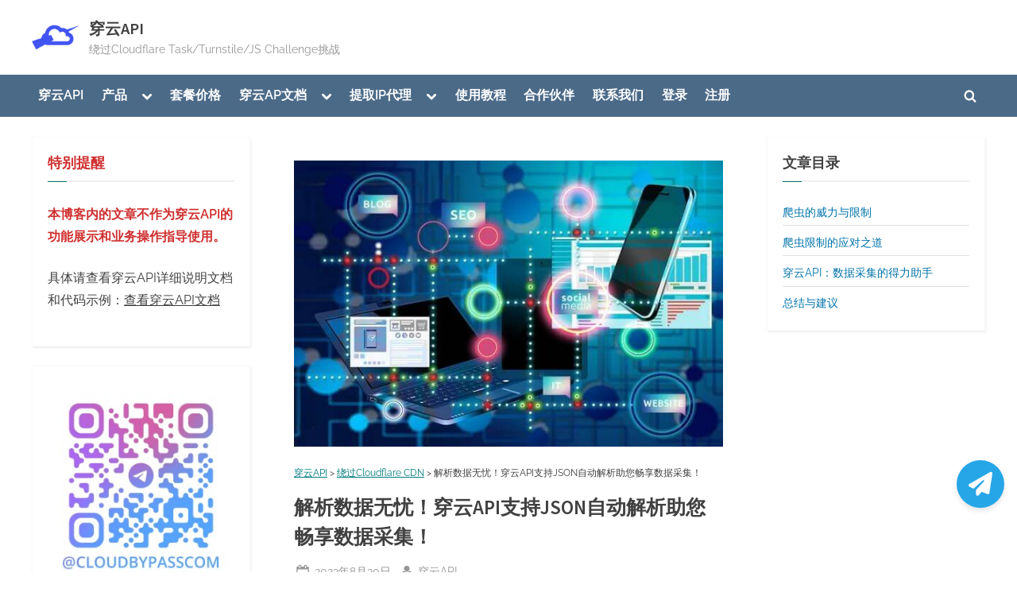

--- FILE ---
content_type: text/html; charset=UTF-8
request_url: https://www.cloudbypass.com/tutorial/3004.html
body_size: 20301
content:
<!DOCTYPE html>
<html lang="zh-Hans" prefix="og: https://ogp.me/ns#">
<head>
	<meta charset="UTF-8">
	<meta name="viewport" content="width=device-width, initial-scale=1.0">
	<link rel="profile" href="https://gmpg.org/xfn/11">
	
<!-- Search Engine Optimization by Rank Math - https://rankmath.com/ -->
<title>解析数据无忧！穿云API支持JSON自动解析助您畅享数据采集！ - 穿云API</title>
<meta name="description" content="近年来，随着信息时代的不断演进，数据的重要性愈发显著。在这个信息的海洋中，爬虫成为了一种强大的工具，能够从各种网络资源中抓取数据，为我们提供了丰富的信息来源。然而，在使用爬虫进行数据采集时，我们也必须面对着各种限制和挑战，这不禁让我想起了穿云API对于JSON自动解析的支持，为数据采集工作带来的便利和高效。"/>
<meta name="robots" content="follow, index, max-snippet:-1, max-video-preview:-1, max-image-preview:large"/>
<link rel="canonical" href="https://www.cloudbypass.com/tutorial/3004.html" />
<meta property="og:locale" content="zh_CN" />
<meta property="og:type" content="article" />
<meta property="og:title" content="解析数据无忧！穿云API支持JSON自动解析助您畅享数据采集！ - 穿云API" />
<meta property="og:description" content="近年来，随着信息时代的不断演进，数据的重要性愈发显著。在这个信息的海洋中，爬虫成为了一种强大的工具，能够从各种网络资源中抓取数据，为我们提供了丰富的信息来源。然而，在使用爬虫进行数据采集时，我们也必须面对着各种限制和挑战，这不禁让我想起了穿云API对于JSON自动解析的支持，为数据采集工作带来的便利和高效。" />
<meta property="og:url" content="https://www.cloudbypass.com/tutorial/3004.html" />
<meta property="og:site_name" content="穿云API - 绕过Cloudflare" />
<meta property="article:section" content="绕过Cloudflare CDN" />
<meta property="og:updated_time" content="2024-04-30T20:08:31+08:00" />
<meta property="og:image" content="https://www.cloudbypass.com/tutorial/wp-content/uploads/2023/06/2015243519-1.jpg" />
<meta property="og:image:secure_url" content="https://www.cloudbypass.com/tutorial/wp-content/uploads/2023/06/2015243519-1.jpg" />
<meta property="og:image:width" content="600" />
<meta property="og:image:height" content="400" />
<meta property="og:image:alt" content="解析数据无忧！穿云API支持JSON自动解析助您畅享数据采集！" />
<meta property="og:image:type" content="image/jpeg" />
<meta property="article:published_time" content="2023-08-30T15:42:54+08:00" />
<meta property="article:modified_time" content="2024-04-30T20:08:31+08:00" />
<meta name="twitter:card" content="summary_large_image" />
<meta name="twitter:title" content="解析数据无忧！穿云API支持JSON自动解析助您畅享数据采集！ - 穿云API" />
<meta name="twitter:description" content="近年来，随着信息时代的不断演进，数据的重要性愈发显著。在这个信息的海洋中，爬虫成为了一种强大的工具，能够从各种网络资源中抓取数据，为我们提供了丰富的信息来源。然而，在使用爬虫进行数据采集时，我们也必须面对着各种限制和挑战，这不禁让我想起了穿云API对于JSON自动解析的支持，为数据采集工作带来的便利和高效。" />
<meta name="twitter:image" content="https://www.cloudbypass.com/tutorial/wp-content/uploads/2023/06/2015243519-1.jpg" />
<meta name="twitter:label1" content="Written by" />
<meta name="twitter:data1" content="穿云API" />
<meta name="twitter:label2" content="Time to read" />
<meta name="twitter:data2" content="Less than a minute" />
<script type="application/ld+json" class="rank-math-schema">{"@context":"https://schema.org","@graph":[{"@type":["Organization","Person"],"@id":"https://www.cloudbypass.com/tutorial/#person","name":"\u7a7f\u4e91API - \u7ed5\u8fc7Cloudflare","url":"https://www.cloudbypass.com/tutorial","logo":{"@type":"ImageObject","@id":"https://www.cloudbypass.com/tutorial/#logo","url":"https://www.cloudbypass.com/tutorial/wp-content/uploads/2023/06/cropped-logo-01-150x150.png","contentUrl":"https://www.cloudbypass.com/tutorial/wp-content/uploads/2023/06/cropped-logo-01-150x150.png","caption":"\u7a7f\u4e91API - \u7ed5\u8fc7Cloudflare","inLanguage":"zh-Hans"},"image":{"@id":"https://www.cloudbypass.com/tutorial/#logo"}},{"@type":"WebSite","@id":"https://www.cloudbypass.com/tutorial/#website","url":"https://www.cloudbypass.com/tutorial","name":"\u7a7f\u4e91API - \u7ed5\u8fc7Cloudflare","publisher":{"@id":"https://www.cloudbypass.com/tutorial/#person"},"inLanguage":"zh-Hans"},{"@type":"ImageObject","@id":"https://www.cloudbypass.com/tutorial/wp-content/uploads/2023/06/2015243519-1.jpg","url":"https://www.cloudbypass.com/tutorial/wp-content/uploads/2023/06/2015243519-1.jpg","width":"600","height":"400","inLanguage":"zh-Hans"},{"@type":"BreadcrumbList","@id":"https://www.cloudbypass.com/tutorial/3004.html#breadcrumb","itemListElement":[{"@type":"ListItem","position":"1","item":{"@id":"https://www.cloudbypass.com/","name":"\u7a7f\u4e91API"}},{"@type":"ListItem","position":"2","item":{"@id":"https://www.cloudbypass.com/tutorial/category/bypass-cloudflare-cdn","name":"\u7ed5\u8fc7Cloudflare CDN"}},{"@type":"ListItem","position":"3","item":{"@id":"https://www.cloudbypass.com/tutorial/3004.html","name":"\u89e3\u6790\u6570\u636e\u65e0\u5fe7\uff01\u7a7f\u4e91API\u652f\u6301JSON\u81ea\u52a8\u89e3\u6790\u52a9\u60a8\u7545\u4eab\u6570\u636e\u91c7\u96c6\uff01"}}]},{"@type":"WebPage","@id":"https://www.cloudbypass.com/tutorial/3004.html#webpage","url":"https://www.cloudbypass.com/tutorial/3004.html","name":"\u89e3\u6790\u6570\u636e\u65e0\u5fe7\uff01\u7a7f\u4e91API\u652f\u6301JSON\u81ea\u52a8\u89e3\u6790\u52a9\u60a8\u7545\u4eab\u6570\u636e\u91c7\u96c6\uff01 - \u7a7f\u4e91API","datePublished":"2023-08-30T15:42:54+08:00","dateModified":"2024-04-30T20:08:31+08:00","isPartOf":{"@id":"https://www.cloudbypass.com/tutorial/#website"},"primaryImageOfPage":{"@id":"https://www.cloudbypass.com/tutorial/wp-content/uploads/2023/06/2015243519-1.jpg"},"inLanguage":"zh-Hans","breadcrumb":{"@id":"https://www.cloudbypass.com/tutorial/3004.html#breadcrumb"}},{"@type":"Person","@id":"https://www.cloudbypass.com/tutorial/author/cloudbypass_jc","name":"\u7a7f\u4e91API","url":"https://www.cloudbypass.com/tutorial/author/cloudbypass_jc","image":{"@type":"ImageObject","@id":"https://secure.gravatar.com/avatar/8807da5c0ae5a9fd2b66d5b60027374a2e2ce85aa96711dabebca51a74c79ce4?s=96&amp;d=mm&amp;r=g","url":"https://secure.gravatar.com/avatar/8807da5c0ae5a9fd2b66d5b60027374a2e2ce85aa96711dabebca51a74c79ce4?s=96&amp;d=mm&amp;r=g","caption":"\u7a7f\u4e91API","inLanguage":"zh-Hans"},"sameAs":["https://www.cloudbypass.com/tutorial"]},{"@type":"BlogPosting","headline":"\u89e3\u6790\u6570\u636e\u65e0\u5fe7\uff01\u7a7f\u4e91API\u652f\u6301JSON\u81ea\u52a8\u89e3\u6790\u52a9\u60a8\u7545\u4eab\u6570\u636e\u91c7\u96c6\uff01 - \u7a7f\u4e91API","datePublished":"2023-08-30T15:42:54+08:00","dateModified":"2024-04-30T20:08:31+08:00","articleSection":"\u7ed5\u8fc7Cloudflare CDN, \u7ed5\u8fc7Cloudflare WAF, \u8df3\u8fc7Cloudflare\u9a8c\u8bc1","author":{"@id":"https://www.cloudbypass.com/tutorial/author/cloudbypass_jc","name":"\u7a7f\u4e91API"},"publisher":{"@id":"https://www.cloudbypass.com/tutorial/#person"},"description":"\u8fd1\u5e74\u6765\uff0c\u968f\u7740\u4fe1\u606f\u65f6\u4ee3\u7684\u4e0d\u65ad\u6f14\u8fdb\uff0c\u6570\u636e\u7684\u91cd\u8981\u6027\u6108\u53d1\u663e\u8457\u3002\u5728\u8fd9\u4e2a\u4fe1\u606f\u7684\u6d77\u6d0b\u4e2d\uff0c\u722c\u866b\u6210\u4e3a\u4e86\u4e00\u79cd\u5f3a\u5927\u7684\u5de5\u5177\uff0c\u80fd\u591f\u4ece\u5404\u79cd\u7f51\u7edc\u8d44\u6e90\u4e2d\u6293\u53d6\u6570\u636e\uff0c\u4e3a\u6211\u4eec\u63d0\u4f9b\u4e86\u4e30\u5bcc\u7684\u4fe1\u606f\u6765\u6e90\u3002\u7136\u800c\uff0c\u5728\u4f7f\u7528\u722c\u866b\u8fdb\u884c\u6570\u636e\u91c7\u96c6\u65f6\uff0c\u6211\u4eec\u4e5f\u5fc5\u987b\u9762\u5bf9\u7740\u5404\u79cd\u9650\u5236\u548c\u6311\u6218\uff0c\u8fd9\u4e0d\u7981\u8ba9\u6211\u60f3\u8d77\u4e86\u7a7f\u4e91API\u5bf9\u4e8eJSON\u81ea\u52a8\u89e3\u6790\u7684\u652f\u6301\uff0c\u4e3a\u6570\u636e\u91c7\u96c6\u5de5\u4f5c\u5e26\u6765\u7684\u4fbf\u5229\u548c\u9ad8\u6548\u3002","name":"\u89e3\u6790\u6570\u636e\u65e0\u5fe7\uff01\u7a7f\u4e91API\u652f\u6301JSON\u81ea\u52a8\u89e3\u6790\u52a9\u60a8\u7545\u4eab\u6570\u636e\u91c7\u96c6\uff01 - \u7a7f\u4e91API","@id":"https://www.cloudbypass.com/tutorial/3004.html#richSnippet","isPartOf":{"@id":"https://www.cloudbypass.com/tutorial/3004.html#webpage"},"image":{"@id":"https://www.cloudbypass.com/tutorial/wp-content/uploads/2023/06/2015243519-1.jpg"},"inLanguage":"zh-Hans","mainEntityOfPage":{"@id":"https://www.cloudbypass.com/tutorial/3004.html#webpage"}}]}</script>
<!-- /Rank Math WordPress SEO plugin -->

<link rel='dns-prefetch' href='//www.cloudbypass.com' />
<link rel="alternate" type="application/rss+xml" title="穿云API &raquo; Feed" href="https://www.cloudbypass.com/tutorial/feed" />
<link rel="alternate" type="application/rss+xml" title="穿云API &raquo; 评论 Feed" href="https://www.cloudbypass.com/tutorial/comments/feed" />
<link rel="alternate" title="oEmbed (JSON)" type="application/json+oembed" href="https://www.cloudbypass.com/tutorial/wp-json/oembed/1.0/embed?url=https%3A%2F%2Fwww.cloudbypass.com%2Ftutorial%2F3004.html" />
<link rel="alternate" title="oEmbed (XML)" type="text/xml+oembed" href="https://www.cloudbypass.com/tutorial/wp-json/oembed/1.0/embed?url=https%3A%2F%2Fwww.cloudbypass.com%2Ftutorial%2F3004.html&#038;format=xml" />
<style id='wp-img-auto-sizes-contain-inline-css'>
img:is([sizes=auto i],[sizes^="auto," i]){contain-intrinsic-size:3000px 1500px}
/*# sourceURL=wp-img-auto-sizes-contain-inline-css */
</style>
<link rel='stylesheet' id='dashicons-css' href='https://www.cloudbypass.com/tutorial/wp-includes/css/dashicons.min.css?ver=6.9' media='all' />
<link rel='stylesheet' id='post-views-counter-frontend-css' href='https://www.cloudbypass.com/tutorial/wp-content/plugins/post-views-counter/css/frontend.css?ver=1.7.0' media='all' />
<style id='wp-emoji-styles-inline-css'>

	img.wp-smiley, img.emoji {
		display: inline !important;
		border: none !important;
		box-shadow: none !important;
		height: 1em !important;
		width: 1em !important;
		margin: 0 0.07em !important;
		vertical-align: -0.1em !important;
		background: none !important;
		padding: 0 !important;
	}
/*# sourceURL=wp-emoji-styles-inline-css */
</style>
<link rel='stylesheet' id='wp-block-library-css' href='https://www.cloudbypass.com/tutorial/wp-includes/css/dist/block-library/style.min.css?ver=6.9' media='all' />
<style id='wp-block-heading-inline-css'>
h1:where(.wp-block-heading).has-background,h2:where(.wp-block-heading).has-background,h3:where(.wp-block-heading).has-background,h4:where(.wp-block-heading).has-background,h5:where(.wp-block-heading).has-background,h6:where(.wp-block-heading).has-background{padding:1.25em 2.375em}h1.has-text-align-left[style*=writing-mode]:where([style*=vertical-lr]),h1.has-text-align-right[style*=writing-mode]:where([style*=vertical-rl]),h2.has-text-align-left[style*=writing-mode]:where([style*=vertical-lr]),h2.has-text-align-right[style*=writing-mode]:where([style*=vertical-rl]),h3.has-text-align-left[style*=writing-mode]:where([style*=vertical-lr]),h3.has-text-align-right[style*=writing-mode]:where([style*=vertical-rl]),h4.has-text-align-left[style*=writing-mode]:where([style*=vertical-lr]),h4.has-text-align-right[style*=writing-mode]:where([style*=vertical-rl]),h5.has-text-align-left[style*=writing-mode]:where([style*=vertical-lr]),h5.has-text-align-right[style*=writing-mode]:where([style*=vertical-rl]),h6.has-text-align-left[style*=writing-mode]:where([style*=vertical-lr]),h6.has-text-align-right[style*=writing-mode]:where([style*=vertical-rl]){rotate:180deg}
/*# sourceURL=https://www.cloudbypass.com/tutorial/wp-includes/blocks/heading/style.min.css */
</style>
<style id='wp-block-image-inline-css'>
.wp-block-image>a,.wp-block-image>figure>a{display:inline-block}.wp-block-image img{box-sizing:border-box;height:auto;max-width:100%;vertical-align:bottom}@media not (prefers-reduced-motion){.wp-block-image img.hide{visibility:hidden}.wp-block-image img.show{animation:show-content-image .4s}}.wp-block-image[style*=border-radius] img,.wp-block-image[style*=border-radius]>a{border-radius:inherit}.wp-block-image.has-custom-border img{box-sizing:border-box}.wp-block-image.aligncenter{text-align:center}.wp-block-image.alignfull>a,.wp-block-image.alignwide>a{width:100%}.wp-block-image.alignfull img,.wp-block-image.alignwide img{height:auto;width:100%}.wp-block-image .aligncenter,.wp-block-image .alignleft,.wp-block-image .alignright,.wp-block-image.aligncenter,.wp-block-image.alignleft,.wp-block-image.alignright{display:table}.wp-block-image .aligncenter>figcaption,.wp-block-image .alignleft>figcaption,.wp-block-image .alignright>figcaption,.wp-block-image.aligncenter>figcaption,.wp-block-image.alignleft>figcaption,.wp-block-image.alignright>figcaption{caption-side:bottom;display:table-caption}.wp-block-image .alignleft{float:left;margin:.5em 1em .5em 0}.wp-block-image .alignright{float:right;margin:.5em 0 .5em 1em}.wp-block-image .aligncenter{margin-left:auto;margin-right:auto}.wp-block-image :where(figcaption){margin-bottom:1em;margin-top:.5em}.wp-block-image.is-style-circle-mask img{border-radius:9999px}@supports ((-webkit-mask-image:none) or (mask-image:none)) or (-webkit-mask-image:none){.wp-block-image.is-style-circle-mask img{border-radius:0;-webkit-mask-image:url('data:image/svg+xml;utf8,<svg viewBox="0 0 100 100" xmlns="http://www.w3.org/2000/svg"><circle cx="50" cy="50" r="50"/></svg>');mask-image:url('data:image/svg+xml;utf8,<svg viewBox="0 0 100 100" xmlns="http://www.w3.org/2000/svg"><circle cx="50" cy="50" r="50"/></svg>');mask-mode:alpha;-webkit-mask-position:center;mask-position:center;-webkit-mask-repeat:no-repeat;mask-repeat:no-repeat;-webkit-mask-size:contain;mask-size:contain}}:root :where(.wp-block-image.is-style-rounded img,.wp-block-image .is-style-rounded img){border-radius:9999px}.wp-block-image figure{margin:0}.wp-lightbox-container{display:flex;flex-direction:column;position:relative}.wp-lightbox-container img{cursor:zoom-in}.wp-lightbox-container img:hover+button{opacity:1}.wp-lightbox-container button{align-items:center;backdrop-filter:blur(16px) saturate(180%);background-color:#5a5a5a40;border:none;border-radius:4px;cursor:zoom-in;display:flex;height:20px;justify-content:center;opacity:0;padding:0;position:absolute;right:16px;text-align:center;top:16px;width:20px;z-index:100}@media not (prefers-reduced-motion){.wp-lightbox-container button{transition:opacity .2s ease}}.wp-lightbox-container button:focus-visible{outline:3px auto #5a5a5a40;outline:3px auto -webkit-focus-ring-color;outline-offset:3px}.wp-lightbox-container button:hover{cursor:pointer;opacity:1}.wp-lightbox-container button:focus{opacity:1}.wp-lightbox-container button:focus,.wp-lightbox-container button:hover,.wp-lightbox-container button:not(:hover):not(:active):not(.has-background){background-color:#5a5a5a40;border:none}.wp-lightbox-overlay{box-sizing:border-box;cursor:zoom-out;height:100vh;left:0;overflow:hidden;position:fixed;top:0;visibility:hidden;width:100%;z-index:100000}.wp-lightbox-overlay .close-button{align-items:center;cursor:pointer;display:flex;justify-content:center;min-height:40px;min-width:40px;padding:0;position:absolute;right:calc(env(safe-area-inset-right) + 16px);top:calc(env(safe-area-inset-top) + 16px);z-index:5000000}.wp-lightbox-overlay .close-button:focus,.wp-lightbox-overlay .close-button:hover,.wp-lightbox-overlay .close-button:not(:hover):not(:active):not(.has-background){background:none;border:none}.wp-lightbox-overlay .lightbox-image-container{height:var(--wp--lightbox-container-height);left:50%;overflow:hidden;position:absolute;top:50%;transform:translate(-50%,-50%);transform-origin:top left;width:var(--wp--lightbox-container-width);z-index:9999999999}.wp-lightbox-overlay .wp-block-image{align-items:center;box-sizing:border-box;display:flex;height:100%;justify-content:center;margin:0;position:relative;transform-origin:0 0;width:100%;z-index:3000000}.wp-lightbox-overlay .wp-block-image img{height:var(--wp--lightbox-image-height);min-height:var(--wp--lightbox-image-height);min-width:var(--wp--lightbox-image-width);width:var(--wp--lightbox-image-width)}.wp-lightbox-overlay .wp-block-image figcaption{display:none}.wp-lightbox-overlay button{background:none;border:none}.wp-lightbox-overlay .scrim{background-color:#fff;height:100%;opacity:.9;position:absolute;width:100%;z-index:2000000}.wp-lightbox-overlay.active{visibility:visible}@media not (prefers-reduced-motion){.wp-lightbox-overlay.active{animation:turn-on-visibility .25s both}.wp-lightbox-overlay.active img{animation:turn-on-visibility .35s both}.wp-lightbox-overlay.show-closing-animation:not(.active){animation:turn-off-visibility .35s both}.wp-lightbox-overlay.show-closing-animation:not(.active) img{animation:turn-off-visibility .25s both}.wp-lightbox-overlay.zoom.active{animation:none;opacity:1;visibility:visible}.wp-lightbox-overlay.zoom.active .lightbox-image-container{animation:lightbox-zoom-in .4s}.wp-lightbox-overlay.zoom.active .lightbox-image-container img{animation:none}.wp-lightbox-overlay.zoom.active .scrim{animation:turn-on-visibility .4s forwards}.wp-lightbox-overlay.zoom.show-closing-animation:not(.active){animation:none}.wp-lightbox-overlay.zoom.show-closing-animation:not(.active) .lightbox-image-container{animation:lightbox-zoom-out .4s}.wp-lightbox-overlay.zoom.show-closing-animation:not(.active) .lightbox-image-container img{animation:none}.wp-lightbox-overlay.zoom.show-closing-animation:not(.active) .scrim{animation:turn-off-visibility .4s forwards}}@keyframes show-content-image{0%{visibility:hidden}99%{visibility:hidden}to{visibility:visible}}@keyframes turn-on-visibility{0%{opacity:0}to{opacity:1}}@keyframes turn-off-visibility{0%{opacity:1;visibility:visible}99%{opacity:0;visibility:visible}to{opacity:0;visibility:hidden}}@keyframes lightbox-zoom-in{0%{transform:translate(calc((-100vw + var(--wp--lightbox-scrollbar-width))/2 + var(--wp--lightbox-initial-left-position)),calc(-50vh + var(--wp--lightbox-initial-top-position))) scale(var(--wp--lightbox-scale))}to{transform:translate(-50%,-50%) scale(1)}}@keyframes lightbox-zoom-out{0%{transform:translate(-50%,-50%) scale(1);visibility:visible}99%{visibility:visible}to{transform:translate(calc((-100vw + var(--wp--lightbox-scrollbar-width))/2 + var(--wp--lightbox-initial-left-position)),calc(-50vh + var(--wp--lightbox-initial-top-position))) scale(var(--wp--lightbox-scale));visibility:hidden}}
/*# sourceURL=https://www.cloudbypass.com/tutorial/wp-includes/blocks/image/style.min.css */
</style>
<style id='wp-block-image-theme-inline-css'>
:root :where(.wp-block-image figcaption){color:#555;font-size:13px;text-align:center}.is-dark-theme :root :where(.wp-block-image figcaption){color:#ffffffa6}.wp-block-image{margin:0 0 1em}
/*# sourceURL=https://www.cloudbypass.com/tutorial/wp-includes/blocks/image/theme.min.css */
</style>
<style id='wp-block-latest-posts-inline-css'>
.wp-block-latest-posts{box-sizing:border-box}.wp-block-latest-posts.alignleft{margin-right:2em}.wp-block-latest-posts.alignright{margin-left:2em}.wp-block-latest-posts.wp-block-latest-posts__list{list-style:none}.wp-block-latest-posts.wp-block-latest-posts__list li{clear:both;overflow-wrap:break-word}.wp-block-latest-posts.is-grid{display:flex;flex-wrap:wrap}.wp-block-latest-posts.is-grid li{margin:0 1.25em 1.25em 0;width:100%}@media (min-width:600px){.wp-block-latest-posts.columns-2 li{width:calc(50% - .625em)}.wp-block-latest-posts.columns-2 li:nth-child(2n){margin-right:0}.wp-block-latest-posts.columns-3 li{width:calc(33.33333% - .83333em)}.wp-block-latest-posts.columns-3 li:nth-child(3n){margin-right:0}.wp-block-latest-posts.columns-4 li{width:calc(25% - .9375em)}.wp-block-latest-posts.columns-4 li:nth-child(4n){margin-right:0}.wp-block-latest-posts.columns-5 li{width:calc(20% - 1em)}.wp-block-latest-posts.columns-5 li:nth-child(5n){margin-right:0}.wp-block-latest-posts.columns-6 li{width:calc(16.66667% - 1.04167em)}.wp-block-latest-posts.columns-6 li:nth-child(6n){margin-right:0}}:root :where(.wp-block-latest-posts.is-grid){padding:0}:root :where(.wp-block-latest-posts.wp-block-latest-posts__list){padding-left:0}.wp-block-latest-posts__post-author,.wp-block-latest-posts__post-date{display:block;font-size:.8125em}.wp-block-latest-posts__post-excerpt,.wp-block-latest-posts__post-full-content{margin-bottom:1em;margin-top:.5em}.wp-block-latest-posts__featured-image a{display:inline-block}.wp-block-latest-posts__featured-image img{height:auto;max-width:100%;width:auto}.wp-block-latest-posts__featured-image.alignleft{float:left;margin-right:1em}.wp-block-latest-posts__featured-image.alignright{float:right;margin-left:1em}.wp-block-latest-posts__featured-image.aligncenter{margin-bottom:1em;text-align:center}
/*# sourceURL=https://www.cloudbypass.com/tutorial/wp-includes/blocks/latest-posts/style.min.css */
</style>
<style id='wp-block-list-inline-css'>
ol,ul{box-sizing:border-box}:root :where(.wp-block-list.has-background){padding:1.25em 2.375em}
/*# sourceURL=https://www.cloudbypass.com/tutorial/wp-includes/blocks/list/style.min.css */
</style>
<style id='wp-block-group-inline-css'>
.wp-block-group{box-sizing:border-box}:where(.wp-block-group.wp-block-group-is-layout-constrained){position:relative}
/*# sourceURL=https://www.cloudbypass.com/tutorial/wp-includes/blocks/group/style.min.css */
</style>
<style id='wp-block-group-theme-inline-css'>
:where(.wp-block-group.has-background){padding:1.25em 2.375em}
/*# sourceURL=https://www.cloudbypass.com/tutorial/wp-includes/blocks/group/theme.min.css */
</style>
<style id='wp-block-paragraph-inline-css'>
.is-small-text{font-size:.875em}.is-regular-text{font-size:1em}.is-large-text{font-size:2.25em}.is-larger-text{font-size:3em}.has-drop-cap:not(:focus):first-letter{float:left;font-size:8.4em;font-style:normal;font-weight:100;line-height:.68;margin:.05em .1em 0 0;text-transform:uppercase}body.rtl .has-drop-cap:not(:focus):first-letter{float:none;margin-left:.1em}p.has-drop-cap.has-background{overflow:hidden}:root :where(p.has-background){padding:1.25em 2.375em}:where(p.has-text-color:not(.has-link-color)) a{color:inherit}p.has-text-align-left[style*="writing-mode:vertical-lr"],p.has-text-align-right[style*="writing-mode:vertical-rl"]{rotate:180deg}
/*# sourceURL=https://www.cloudbypass.com/tutorial/wp-includes/blocks/paragraph/style.min.css */
</style>
<style id='global-styles-inline-css'>
:root{--wp--preset--aspect-ratio--square: 1;--wp--preset--aspect-ratio--4-3: 4/3;--wp--preset--aspect-ratio--3-4: 3/4;--wp--preset--aspect-ratio--3-2: 3/2;--wp--preset--aspect-ratio--2-3: 2/3;--wp--preset--aspect-ratio--16-9: 16/9;--wp--preset--aspect-ratio--9-16: 9/16;--wp--preset--color--black: #000000;--wp--preset--color--cyan-bluish-gray: #abb8c3;--wp--preset--color--white: #ffffff;--wp--preset--color--pale-pink: #f78da7;--wp--preset--color--vivid-red: #cf2e2e;--wp--preset--color--luminous-vivid-orange: #ff6900;--wp--preset--color--luminous-vivid-amber: #fcb900;--wp--preset--color--light-green-cyan: #7bdcb5;--wp--preset--color--vivid-green-cyan: #00d084;--wp--preset--color--pale-cyan-blue: #8ed1fc;--wp--preset--color--vivid-cyan-blue: #0693e3;--wp--preset--color--vivid-purple: #9b51e0;--wp--preset--gradient--vivid-cyan-blue-to-vivid-purple: linear-gradient(135deg,rgb(6,147,227) 0%,rgb(155,81,224) 100%);--wp--preset--gradient--light-green-cyan-to-vivid-green-cyan: linear-gradient(135deg,rgb(122,220,180) 0%,rgb(0,208,130) 100%);--wp--preset--gradient--luminous-vivid-amber-to-luminous-vivid-orange: linear-gradient(135deg,rgb(252,185,0) 0%,rgb(255,105,0) 100%);--wp--preset--gradient--luminous-vivid-orange-to-vivid-red: linear-gradient(135deg,rgb(255,105,0) 0%,rgb(207,46,46) 100%);--wp--preset--gradient--very-light-gray-to-cyan-bluish-gray: linear-gradient(135deg,rgb(238,238,238) 0%,rgb(169,184,195) 100%);--wp--preset--gradient--cool-to-warm-spectrum: linear-gradient(135deg,rgb(74,234,220) 0%,rgb(151,120,209) 20%,rgb(207,42,186) 40%,rgb(238,44,130) 60%,rgb(251,105,98) 80%,rgb(254,248,76) 100%);--wp--preset--gradient--blush-light-purple: linear-gradient(135deg,rgb(255,206,236) 0%,rgb(152,150,240) 100%);--wp--preset--gradient--blush-bordeaux: linear-gradient(135deg,rgb(254,205,165) 0%,rgb(254,45,45) 50%,rgb(107,0,62) 100%);--wp--preset--gradient--luminous-dusk: linear-gradient(135deg,rgb(255,203,112) 0%,rgb(199,81,192) 50%,rgb(65,88,208) 100%);--wp--preset--gradient--pale-ocean: linear-gradient(135deg,rgb(255,245,203) 0%,rgb(182,227,212) 50%,rgb(51,167,181) 100%);--wp--preset--gradient--electric-grass: linear-gradient(135deg,rgb(202,248,128) 0%,rgb(113,206,126) 100%);--wp--preset--gradient--midnight: linear-gradient(135deg,rgb(2,3,129) 0%,rgb(40,116,252) 100%);--wp--preset--font-size--small: 13px;--wp--preset--font-size--medium: 20px;--wp--preset--font-size--large: 36px;--wp--preset--font-size--x-large: 42px;--wp--preset--spacing--20: 0.44rem;--wp--preset--spacing--30: 0.67rem;--wp--preset--spacing--40: 1rem;--wp--preset--spacing--50: 1.5rem;--wp--preset--spacing--60: 2.25rem;--wp--preset--spacing--70: 3.38rem;--wp--preset--spacing--80: 5.06rem;--wp--preset--shadow--natural: 6px 6px 9px rgba(0, 0, 0, 0.2);--wp--preset--shadow--deep: 12px 12px 50px rgba(0, 0, 0, 0.4);--wp--preset--shadow--sharp: 6px 6px 0px rgba(0, 0, 0, 0.2);--wp--preset--shadow--outlined: 6px 6px 0px -3px rgb(255, 255, 255), 6px 6px rgb(0, 0, 0);--wp--preset--shadow--crisp: 6px 6px 0px rgb(0, 0, 0);}:where(.is-layout-flex){gap: 0.5em;}:where(.is-layout-grid){gap: 0.5em;}body .is-layout-flex{display: flex;}.is-layout-flex{flex-wrap: wrap;align-items: center;}.is-layout-flex > :is(*, div){margin: 0;}body .is-layout-grid{display: grid;}.is-layout-grid > :is(*, div){margin: 0;}:where(.wp-block-columns.is-layout-flex){gap: 2em;}:where(.wp-block-columns.is-layout-grid){gap: 2em;}:where(.wp-block-post-template.is-layout-flex){gap: 1.25em;}:where(.wp-block-post-template.is-layout-grid){gap: 1.25em;}.has-black-color{color: var(--wp--preset--color--black) !important;}.has-cyan-bluish-gray-color{color: var(--wp--preset--color--cyan-bluish-gray) !important;}.has-white-color{color: var(--wp--preset--color--white) !important;}.has-pale-pink-color{color: var(--wp--preset--color--pale-pink) !important;}.has-vivid-red-color{color: var(--wp--preset--color--vivid-red) !important;}.has-luminous-vivid-orange-color{color: var(--wp--preset--color--luminous-vivid-orange) !important;}.has-luminous-vivid-amber-color{color: var(--wp--preset--color--luminous-vivid-amber) !important;}.has-light-green-cyan-color{color: var(--wp--preset--color--light-green-cyan) !important;}.has-vivid-green-cyan-color{color: var(--wp--preset--color--vivid-green-cyan) !important;}.has-pale-cyan-blue-color{color: var(--wp--preset--color--pale-cyan-blue) !important;}.has-vivid-cyan-blue-color{color: var(--wp--preset--color--vivid-cyan-blue) !important;}.has-vivid-purple-color{color: var(--wp--preset--color--vivid-purple) !important;}.has-black-background-color{background-color: var(--wp--preset--color--black) !important;}.has-cyan-bluish-gray-background-color{background-color: var(--wp--preset--color--cyan-bluish-gray) !important;}.has-white-background-color{background-color: var(--wp--preset--color--white) !important;}.has-pale-pink-background-color{background-color: var(--wp--preset--color--pale-pink) !important;}.has-vivid-red-background-color{background-color: var(--wp--preset--color--vivid-red) !important;}.has-luminous-vivid-orange-background-color{background-color: var(--wp--preset--color--luminous-vivid-orange) !important;}.has-luminous-vivid-amber-background-color{background-color: var(--wp--preset--color--luminous-vivid-amber) !important;}.has-light-green-cyan-background-color{background-color: var(--wp--preset--color--light-green-cyan) !important;}.has-vivid-green-cyan-background-color{background-color: var(--wp--preset--color--vivid-green-cyan) !important;}.has-pale-cyan-blue-background-color{background-color: var(--wp--preset--color--pale-cyan-blue) !important;}.has-vivid-cyan-blue-background-color{background-color: var(--wp--preset--color--vivid-cyan-blue) !important;}.has-vivid-purple-background-color{background-color: var(--wp--preset--color--vivid-purple) !important;}.has-black-border-color{border-color: var(--wp--preset--color--black) !important;}.has-cyan-bluish-gray-border-color{border-color: var(--wp--preset--color--cyan-bluish-gray) !important;}.has-white-border-color{border-color: var(--wp--preset--color--white) !important;}.has-pale-pink-border-color{border-color: var(--wp--preset--color--pale-pink) !important;}.has-vivid-red-border-color{border-color: var(--wp--preset--color--vivid-red) !important;}.has-luminous-vivid-orange-border-color{border-color: var(--wp--preset--color--luminous-vivid-orange) !important;}.has-luminous-vivid-amber-border-color{border-color: var(--wp--preset--color--luminous-vivid-amber) !important;}.has-light-green-cyan-border-color{border-color: var(--wp--preset--color--light-green-cyan) !important;}.has-vivid-green-cyan-border-color{border-color: var(--wp--preset--color--vivid-green-cyan) !important;}.has-pale-cyan-blue-border-color{border-color: var(--wp--preset--color--pale-cyan-blue) !important;}.has-vivid-cyan-blue-border-color{border-color: var(--wp--preset--color--vivid-cyan-blue) !important;}.has-vivid-purple-border-color{border-color: var(--wp--preset--color--vivid-purple) !important;}.has-vivid-cyan-blue-to-vivid-purple-gradient-background{background: var(--wp--preset--gradient--vivid-cyan-blue-to-vivid-purple) !important;}.has-light-green-cyan-to-vivid-green-cyan-gradient-background{background: var(--wp--preset--gradient--light-green-cyan-to-vivid-green-cyan) !important;}.has-luminous-vivid-amber-to-luminous-vivid-orange-gradient-background{background: var(--wp--preset--gradient--luminous-vivid-amber-to-luminous-vivid-orange) !important;}.has-luminous-vivid-orange-to-vivid-red-gradient-background{background: var(--wp--preset--gradient--luminous-vivid-orange-to-vivid-red) !important;}.has-very-light-gray-to-cyan-bluish-gray-gradient-background{background: var(--wp--preset--gradient--very-light-gray-to-cyan-bluish-gray) !important;}.has-cool-to-warm-spectrum-gradient-background{background: var(--wp--preset--gradient--cool-to-warm-spectrum) !important;}.has-blush-light-purple-gradient-background{background: var(--wp--preset--gradient--blush-light-purple) !important;}.has-blush-bordeaux-gradient-background{background: var(--wp--preset--gradient--blush-bordeaux) !important;}.has-luminous-dusk-gradient-background{background: var(--wp--preset--gradient--luminous-dusk) !important;}.has-pale-ocean-gradient-background{background: var(--wp--preset--gradient--pale-ocean) !important;}.has-electric-grass-gradient-background{background: var(--wp--preset--gradient--electric-grass) !important;}.has-midnight-gradient-background{background: var(--wp--preset--gradient--midnight) !important;}.has-small-font-size{font-size: var(--wp--preset--font-size--small) !important;}.has-medium-font-size{font-size: var(--wp--preset--font-size--medium) !important;}.has-large-font-size{font-size: var(--wp--preset--font-size--large) !important;}.has-x-large-font-size{font-size: var(--wp--preset--font-size--x-large) !important;}
/*# sourceURL=global-styles-inline-css */
</style>

<style id='classic-theme-styles-inline-css'>
/*! This file is auto-generated */
.wp-block-button__link{color:#fff;background-color:#32373c;border-radius:9999px;box-shadow:none;text-decoration:none;padding:calc(.667em + 2px) calc(1.333em + 2px);font-size:1.125em}.wp-block-file__button{background:#32373c;color:#fff;text-decoration:none}
/*# sourceURL=/wp-includes/css/classic-themes.min.css */
</style>
<link rel='stylesheet' id='pressbook-blog-fonts-css' href='https://www.cloudbypass.com/tutorial/wp-content/fonts/3cf1429f70476e096e964b552ec2490a.css' media='all' />
<link rel='stylesheet' id='pressbook-style-css' href='https://www.cloudbypass.com/tutorial/wp-content/themes/pressbook/style.min.css?ver=2.1.4' media='all' />
<link rel='stylesheet' id='pressbook-blog-style-css' href='https://www.cloudbypass.com/tutorial/wp-content/themes/pressbook-blog/style.min.css?ver=1.3.2' media='all' />
<style id='pressbook-blog-style-inline-css'>
.site-branding{background-position:center center;}.site-branding{background-repeat:repeat;}.site-branding{background-size:contain;}.top-banner-image{max-height:150px;}.top-navbar{background:linear-gradient(0deg, #001d4c 0%, #001d4c 100%);}.top-navbar .social-navigation a .svg-icon{color:#001d4c;}.top-navbar .social-navigation a:active .svg-icon,.top-navbar .social-navigation a:focus .svg-icon,.top-navbar .social-navigation a:hover .svg-icon{color:#001d4c;}.primary-navbar,.main-navigation ul ul{background:#4b6a88;}.main-navigation .main-navigation-arrow-btn:active,.main-navigation .main-navigation-arrow-btn:hover,.main-navigation li.focus>.main-navigation-arrow-btn,.main-navigation:not(.toggled) li:hover>.main-navigation-arrow-btn,.main-navigation a:active,.main-navigation a:focus,.main-navigation a:hover{color:#4b6a88;}.site-branding{background-color:;}.site-title,.site-title a,.site-title a:active,.site-title a:focus,.site-title a:hover{color:#404040;}.site-tagline{color:#979797;}.more-link,.wp-block-search .wp-block-search__button,button,input[type=button],input[type=reset],input[type=submit]{background-image:linear-gradient(to right, #5d7994 0%, #6f88a0 51%, #5d7994 100%);}.more-link,.wp-block-search .wp-block-search__button,button,input[type=button],input[type=reset],input[type=submit]{font-weight:600;}h1,h2,h3,h4,h5,h6{font-weight:700;}.site-title{font-weight:700;}.c-sidebar .widget{border-color:#fafafa;}.footer-widgets,.copyright-text{background:#001d4c;}.copyright-text a,.footer-widgets .widget li::before{color:#ffffff;}.footer-widgets .widget .widget-title::after,.footer-widgets .widget_block h1:first-child::after,.footer-widgets .widget_block h2:first-child::after,.footer-widgets .widget_block h3:first-child::after{background:#ffffff;}
/*# sourceURL=pressbook-blog-style-inline-css */
</style>
<link rel="https://api.w.org/" href="https://www.cloudbypass.com/tutorial/wp-json/" /><link rel="alternate" title="JSON" type="application/json" href="https://www.cloudbypass.com/tutorial/wp-json/wp/v2/posts/3004" /><link rel="EditURI" type="application/rsd+xml" title="RSD" href="https://www.cloudbypass.com/tutorial/xmlrpc.php?rsd" />
<meta name="generator" content="WordPress 6.9" />
<link rel='shortlink' href='https://www.cloudbypass.com/tutorial/?p=3004' />
    <style>
    .wtoc-widget ul {
        list-style: none;
        padding-left: 0;
        margin: 0;
        font-size: 14px;
        line-height: 1.6;
    }
    .wtoc-widget li {
        margin: 4px 0;
    }
    .wtoc-widget li.wtoc-level-3 { margin-left: 1em; }
    .wtoc-widget li.wtoc-level-4 { margin-left: 2em; }
    .wtoc-widget a {
        text-decoration: none;
        color: #0073aa;
    }
    .wtoc-widget a:hover {
        text-decoration: underline;
    }
    </style>
    <link rel="icon" href="https://www.cloudbypass.com/tutorial/wp-content/uploads/2023/06/logo-01-150x150.png" sizes="32x32" />
<link rel="icon" href="https://www.cloudbypass.com/tutorial/wp-content/uploads/2023/06/logo-01.png" sizes="192x192" />
<link rel="apple-touch-icon" href="https://www.cloudbypass.com/tutorial/wp-content/uploads/2023/06/logo-01.png" />
<meta name="msapplication-TileImage" content="https://www.cloudbypass.com/tutorial/wp-content/uploads/2023/06/logo-01.png" />

<script type="application/ld+json">
{
    "@context": "https://schema.org",
    "@type": "ItemList",
    "name": "文章目录",
    "itemListElement": [
        {
            "@type": "ListItem",
            "position": 1,
            "name": "爬虫的威力与限制",
            "url": "https://www.cloudbypass.com/tutorial/3004.html#wtoc-0"
        },
        {
            "@type": "ListItem",
            "position": 2,
            "name": "爬虫限制的应对之道",
            "url": "https://www.cloudbypass.com/tutorial/3004.html#wtoc-1"
        },
        {
            "@type": "ListItem",
            "position": 3,
            "name": "穿云API：数据采集的得力助手",
            "url": "https://www.cloudbypass.com/tutorial/3004.html#wtoc-2"
        },
        {
            "@type": "ListItem",
            "position": 4,
            "name": "总结与建议",
            "url": "https://www.cloudbypass.com/tutorial/3004.html#wtoc-3"
        }
    ]
}
</script>
	    <!-- Google tag (gtag.js) -->
    <script async src="https://www.googletagmanager.com/gtag/js?id=G-QM61E7072R"></script>
    <script>
      window.dataLayer = window.dataLayer || [];
      function gtag(){dataLayer.push(arguments);}
      gtag('js', new Date());
    
      gtag('config', 'G-QM61E7072R');
    </script>
</head>
<body class="wp-singular post-template-default single single-post postid-3004 single-format-standard wp-custom-logo wp-embed-responsive wp-theme-pressbook wp-child-theme-pressbook-blog double-sidebar left-right-sidebar pb-content-columns pb-content-cover">

<div id="page" class="site">
	<a class="skip-link screen-reader-text" href="#content">Skip to content</a>

	<header id="masthead" class="site-header">
		<div class="site-branding">
		<div class="u-wrapper site-branding-wrap">
		<div class="site-logo-title logo--lg-size-1 logo--md-size-1 logo--sm-size-1">
			<a href="https://www.cloudbypass.com/tutorial/" class="custom-logo-link" rel="home"><img width="156" height="156" src="https://www.cloudbypass.com/tutorial/wp-content/uploads/2023/06/cropped-logo-01.png" class="custom-logo" alt="穿云API" decoding="async" srcset="https://www.cloudbypass.com/tutorial/wp-content/uploads/2023/06/cropped-logo-01.png 156w, https://www.cloudbypass.com/tutorial/wp-content/uploads/2023/06/cropped-logo-01-150x150.png 150w" sizes="(max-width: 156px) 100vw, 156px" /></a>
			<div class="site-title-tagline">
							<p class="site-title site-title--lg-size-2 site-title--md-size-2 site-title--sm-size-2"><a href="https://www.cloudbypass.com/tutorial/" rel="home">穿云API</a></p>
								<p class="site-tagline tagline--lg-size-2 tagline--md-size-2 tagline--sm-size-2">绕过Cloudflare Task/Turnstile/JS Challenge挑战</p>
			</div><!-- .site-title-tagline -->
		</div><!-- .site-logo-title -->

			</div><!-- .site-branding-wrap -->
</div><!-- .site-branding -->
	<div class="primary-navbar">
		<div class="u-wrapper primary-navbar-wrap">
			<nav id="site-navigation" class="main-navigation" aria-label="Primary Menu">
				<button class="primary-menu-toggle" aria-controls="primary-menu" aria-expanded="false" aria-label="Toggle Primary Menu">
					<svg class="svg-icon" width="24" height="24" aria-hidden="true" role="img" focusable="false" viewBox="0.0 0 1536.0 2048" xmlns="http://www.w3.org/2000/svg"><path d="M1536,1472v128c0,17.333-6.333,32.333-19,45s-27.667,19-45,19H64c-17.333,0-32.333-6.333-45-19s-19-27.667-19-45v-128  c0-17.333,6.333-32.333,19-45s27.667-19,45-19h1408c17.333,0,32.333,6.333,45,19S1536,1454.667,1536,1472z M1536,960v128  c0,17.333-6.333,32.333-19,45s-27.667,19-45,19H64c-17.333,0-32.333-6.333-45-19s-19-27.667-19-45V960c0-17.333,6.333-32.333,19-45  s27.667-19,45-19h1408c17.333,0,32.333,6.333,45,19S1536,942.667,1536,960z M1536,448v128c0,17.333-6.333,32.333-19,45  s-27.667,19-45,19H64c-17.333,0-32.333-6.333-45-19S0,593.333,0,576V448c0-17.333,6.333-32.333,19-45s27.667-19,45-19h1408  c17.333,0,32.333,6.333,45,19S1536,430.667,1536,448z"></path></svg><svg class="svg-icon" width="24" height="24" aria-hidden="true" role="img" focusable="false" viewBox="0 0 1792 1792" xmlns="http://www.w3.org/2000/svg"><path d="M1490 1322q0 40-28 68l-136 136q-28 28-68 28t-68-28l-294-294-294 294q-28 28-68 28t-68-28l-136-136q-28-28-28-68t28-68l294-294-294-294q-28-28-28-68t28-68l136-136q28-28 68-28t68 28l294 294 294-294q28-28 68-28t68 28l136 136q28 28 28 68t-28 68l-294 294 294 294q28 28 28 68z" /></svg>				</button>
				<div class="menu-%e7%a9%bf%e4%ba%91api-container"><ul id="primary-menu" class="menu"><li id="menu-item-682" class="menu-item menu-item-type-custom menu-item-object-custom menu-item-682"><a href="https://www.cloudbypass.com/">穿云API</a></li>
<li id="menu-item-3807" class="menu-item menu-item-type-custom menu-item-object-custom menu-item-has-children menu-item-3807"><a>产品</a><button class="main-navigation-arrow-btn" aria-expanded="false"><span class="screen-reader-text">Toggle sub-menu</span><svg class="svg-icon" width="24" height="24" aria-hidden="true" role="img" focusable="false" viewBox="53.0 0 1558.0 2048" xmlns="http://www.w3.org/2000/svg"><path d="M1611,832c0,35.333-12.333,65.333-37,90l-651,651c-25.333,25.333-55.667,38-91,38c-36,0-66-12.667-90-38L91,922  c-25.333-24-38-54-38-90c0-35.333,12.667-65.667,38-91l74-75c26-24.667,56.333-37,91-37c35.333,0,65.333,12.333,90,37l486,486  l486-486c24.667-24.667,54.667-37,90-37c34.667,0,65,12.333,91,37l75,75C1598.667,767,1611,797.333,1611,832z" /></svg></button>
<ul class="sub-menu">
	<li id="menu-item-3116" class="menu-item menu-item-type-custom menu-item-object-custom menu-item-3116"><a href="https://www.cloudbypass.com/waf-bypass.html">绕过Cloudflare</a></li>
	<li id="menu-item-3117" class="menu-item menu-item-type-custom menu-item-object-custom menu-item-3117"><a href="https://www.cloudbypass.com/proxy.html">智能轮换代理IP</a></li>
	<li id="menu-item-3118" class="menu-item menu-item-type-custom menu-item-object-custom menu-item-3118"><a href="https://www.cloudbypass.com/web-scraping-without-getting-blocked.html">数据代采集定制</a></li>
</ul>
</li>
<li id="menu-item-685" class="menu-item menu-item-type-custom menu-item-object-custom menu-item-685"><a href="https://www.cloudbypass.com/pricing.html">套餐价格</a></li>
<li id="menu-item-3808" class="menu-item menu-item-type-custom menu-item-object-custom menu-item-has-children menu-item-3808"><a>穿云AP文档</a><button class="main-navigation-arrow-btn" aria-expanded="false"><span class="screen-reader-text">Toggle sub-menu</span><svg class="svg-icon" width="24" height="24" aria-hidden="true" role="img" focusable="false" viewBox="53.0 0 1558.0 2048" xmlns="http://www.w3.org/2000/svg"><path d="M1611,832c0,35.333-12.333,65.333-37,90l-651,651c-25.333,25.333-55.667,38-91,38c-36,0-66-12.667-90-38L91,922  c-25.333-24-38-54-38-90c0-35.333,12.667-65.667,38-91l74-75c26-24.667,56.333-37,91-37c35.333,0,65.333,12.333,90,37l486,486  l486-486c24.667-24.667,54.667-37,90-37c34.667,0,65,12.333,91,37l75,75C1598.667,767,1611,797.333,1611,832z" /></svg></button>
<ul class="sub-menu">
	<li id="menu-item-684" class="menu-item menu-item-type-custom menu-item-object-custom menu-item-684"><a target="_blank" rel="nofollow" href="https://console.cloudbypass.com/#/document">API文档</a></li>
	<li id="menu-item-3539" class="menu-item menu-item-type-custom menu-item-object-custom menu-item-3539"><a target="_blank" rel="nofollow" href="https://console.cloudbypass.com/#/code-generator">代码生成器</a></li>
	<li id="menu-item-3540" class="menu-item menu-item-type-custom menu-item-object-custom menu-item-3540"><a href="https://www.cloudbypass.com/web-scraper-api.html">穿云API常见问题</a></li>
</ul>
</li>
<li id="menu-item-3809" class="menu-item menu-item-type-custom menu-item-object-custom menu-item-has-children menu-item-3809"><a>提取IP代理</a><button class="main-navigation-arrow-btn" aria-expanded="false"><span class="screen-reader-text">Toggle sub-menu</span><svg class="svg-icon" width="24" height="24" aria-hidden="true" role="img" focusable="false" viewBox="53.0 0 1558.0 2048" xmlns="http://www.w3.org/2000/svg"><path d="M1611,832c0,35.333-12.333,65.333-37,90l-651,651c-25.333,25.333-55.667,38-91,38c-36,0-66-12.667-90-38L91,922  c-25.333-24-38-54-38-90c0-35.333,12.667-65.667,38-91l74-75c26-24.667,56.333-37,91-37c35.333,0,65.333,12.333,90,37l486,486  l486-486c24.667-24.667,54.667-37,90-37c34.667,0,65,12.333,91,37l75,75C1598.667,767,1611,797.333,1611,832z" /></svg></button>
<ul class="sub-menu">
	<li id="menu-item-3538" class="menu-item menu-item-type-custom menu-item-object-custom menu-item-3538"><a target="_blank" rel="nofollow" href="https://console.cloudbypass.com/#/proxy/cn?redirect=/extract">提取API</a></li>
	<li id="menu-item-3541" class="menu-item menu-item-type-custom menu-item-object-custom menu-item-3541"><a href="https://www.cloudbypass.com/serp-scraper-api.html">IP代理常见问题</a></li>
</ul>
</li>
<li id="menu-item-3803" class="menu-item menu-item-type-custom menu-item-object-custom menu-item-3803"><a href="https://www.cloudbypass.com/help/">使用教程</a></li>
<li id="menu-item-6219" class="menu-item menu-item-type-custom menu-item-object-custom menu-item-6219"><a href="https://www.cloudbypass.com/bypass-captcha.html">合作伙伴</a></li>
<li id="menu-item-686" class="menu-item menu-item-type-custom menu-item-object-custom menu-item-686"><a href="https://www.cloudbypass.com/contact.html">联系我们</a></li>
<li id="menu-item-687" class="menu-item menu-item-type-custom menu-item-object-custom menu-item-687"><a target="_blank" rel="nofollow" href="https://console.cloudbypass.com/#/api/cn?redirect=/login">登录</a></li>
<li id="menu-item-688" class="menu-item menu-item-type-custom menu-item-object-custom menu-item-688"><a target="_blank" rel="nofollow" href="https://console.cloudbypass.com/#/api/cn?redirect=/register">注册</a></li>
<li class="primary-menu-search"><a href="#" class="primary-menu-search-toggle" aria-expanded="false"><span class="screen-reader-text">Toggle search form</span><svg class="svg-icon" width="24" height="24" aria-hidden="true" role="img" focusable="false" viewBox="0 0 1792 1792" xmlns="http://www.w3.org/2000/svg"><path d="M1216 832q0-185-131.5-316.5t-316.5-131.5-316.5 131.5-131.5 316.5 131.5 316.5 316.5 131.5 316.5-131.5 131.5-316.5zm512 832q0 52-38 90t-90 38q-54 0-90-38l-343-342q-179 124-399 124-143 0-273.5-55.5t-225-150-150-225-55.5-273.5 55.5-273.5 150-225 225-150 273.5-55.5 273.5 55.5 225 150 150 225 55.5 273.5q0 220-124 399l343 343q37 37 37 90z" /></svg><svg class="svg-icon" width="24" height="24" aria-hidden="true" role="img" focusable="false" viewBox="0 0 1792 1792" xmlns="http://www.w3.org/2000/svg"><path d="M1490 1322q0 40-28 68l-136 136q-28 28-68 28t-68-28l-294-294-294 294q-28 28-68 28t-68-28l-136-136q-28-28-28-68t28-68l294-294-294-294q-28-28-28-68t28-68l136-136q28-28 68-28t68 28l294 294 294-294q28-28 68-28t68 28l136 136q28 28 28 68t-28 68l-294 294 294 294q28 28 28 68z" /></svg></a><div class="search-form-wrap"><form role="search" method="get" class="search-form" action="https://www.cloudbypass.com/tutorial/">
				<label>
					<span class="screen-reader-text">搜索：</span>
					<input type="search" class="search-field" placeholder="搜索&hellip;" value="" name="s" />
				</label>
				<input type="submit" class="search-submit" value="搜索" />
			</form></div></li></ul></div>			</nav><!-- #site-navigation -->
		</div><!-- .primary-navbar-wrap -->
	</div><!-- .primary-navbar -->
		</header><!-- #masthead -->

	<div id="content" class="site-content">

	<div class="pb-content-sidebar u-wrapper">		
		<main id="primary" class="site-main">
			
		
<article id="post-3004" class="pb-article pb-singular post-3004 post type-post status-publish format-standard has-post-thumbnail hentry category-bypass-cloudflare-cdn category-bypass-cloudflare-waf category-skip-cloudflare-verification">
				<div class="post-thumbnail">
				<img width="600" height="400" src="https://www.cloudbypass.com/tutorial/wp-content/uploads/2023/06/2015243519-1.jpg" class="attachment-post-thumbnail size-post-thumbnail wp-post-image" alt="2015243519 1" decoding="async" fetchpriority="high" srcset="https://www.cloudbypass.com/tutorial/wp-content/uploads/2023/06/2015243519-1.jpg 600w, https://www.cloudbypass.com/tutorial/wp-content/uploads/2023/06/2015243519-1-300x200.jpg 300w" sizes="(max-width: 600px) 100vw, 600px" title="解析数据无忧！穿云API支持JSON自动解析助您畅享数据采集！ 1">			</div><!-- .post-thumbnail -->
					  <div style="font-size:12px; line-height:1.2;">
		<nav aria-label="breadcrumbs" class="rank-math-breadcrumb"><p><a href="https://www.cloudbypass.com/">穿云API</a><span class="separator"> &gt; </span><a href="https://www.cloudbypass.com/tutorial/category/bypass-cloudflare-cdn">绕过Cloudflare CDN</a><span class="separator"> &gt; </span><span class="last">解析数据无忧！穿云API支持JSON自动解析助您畅享数据采集！</span></p></nav>	  </div>
		<header class="entry-header">
	<h1 class="entry-title">解析数据无忧！穿云API支持JSON自动解析助您畅享数据采集！</h1>		<div class="entry-meta">
					<span class="posted-on">
			<svg class="svg-icon" width="24" height="24" aria-hidden="true" role="img" focusable="false" viewBox="0.0 0 1664.0 2048" xmlns="http://www.w3.org/2000/svg"><path d="M128,1792h1408V768H128V1792z M512,576V288c0-9.333-3-17-9-23s-13.667-9-23-9h-64c-9.333,0-17,3-23,9s-9,13.667-9,23v288  c0,9.333,3,17,9,23s13.667,9,23,9h64c9.333,0,17-3,23-9S512,585.333,512,576z M1280,576V288c0-9.333-3-17-9-23s-13.667-9-23-9h-64  c-9.333,0-17,3-23,9s-9,13.667-9,23v288c0,9.333,3,17,9,23s13.667,9,23,9h64c9.333,0,17-3,23-9S1280,585.333,1280,576z M1664,512  v1280c0,34.667-12.667,64.667-38,90s-55.333,38-90,38H128c-34.667,0-64.667-12.667-90-38s-38-55.333-38-90V512  c0-34.667,12.667-64.667,38-90s55.333-38,90-38h128v-96c0-44,15.667-81.667,47-113s69-47,113-47h64c44,0,81.667,15.667,113,47  s47,69,47,113v96h384v-96c0-44,15.667-81.667,47-113s69-47,113-47h64c44,0,81.667,15.667,113,47s47,69,47,113v96h128  c34.667,0,64.667,12.667,90,38S1664,477.333,1664,512z" /></svg>			<a href="https://www.cloudbypass.com/tutorial/3004.html" rel="bookmark">
				<span class="screen-reader-text">Posted on </span><time class="entry-date published" datetime="2023-08-30T15:42:54+08:00">2023年8月30日</time><time class="updated" datetime="2024-04-30T20:08:31+08:00">2024年4月30日</time>			</a>
		</span><!-- .posted-on -->
				<span class="posted-by byline">
			<svg class="svg-icon" width="24" height="24" aria-hidden="true" role="img" focusable="false" viewBox="0.0 0 1408.0 2048" xmlns="http://www.w3.org/2000/svg"><path d="M1408,1533c0,80-24.333,143.167-73,189.5s-113.333,69.5-194,69.5H267c-80.667,0-145.333-23.167-194-69.5S0,1613,0,1533  c0-35.333,1.167-69.833,3.5-103.5s7-70,14-109S33.333,1245.333,44,1212s25-65.833,43-97.5s38.667-58.667,62-81  c23.333-22.333,51.833-40.167,85.5-53.5s70.833-20,111.5-20c6,0,20,7.167,42,21.5s46.833,30.333,74.5,48  c27.667,17.667,63.667,33.667,108,48S659.333,1099,704,1099s89.167-7.167,133.5-21.5s80.333-30.333,108-48  c27.667-17.667,52.5-33.667,74.5-48s36-21.5,42-21.5c40.667,0,77.833,6.667,111.5,20s62.167,31.167,85.5,53.5  c23.333,22.333,44,49.333,62,81s32.333,64.167,43,97.5s19.5,69.5,26.5,108.5s11.667,75.333,14,109S1408,1497.667,1408,1533z   M1088,640c0,106-37.5,196.5-112.5,271.5S810,1024,704,1024s-196.5-37.5-271.5-112.5S320,746,320,640s37.5-196.5,112.5-271.5  S598,256,704,256s196.5,37.5,271.5,112.5S1088,534,1088,640z"></path></svg>			<a href="https://www.cloudbypass.com/tutorial/author/cloudbypass_jc">
				<span class="screen-reader-text">By </span>穿云API			</a>
		</span><!-- .posted-by -->
				</div><!-- .entry-meta -->
			</header><!-- .entry-header -->

	
	<div class="pb-content">
		<div class="entry-content">
			
<p>近年来，随着信息时代的不断演进，数据的重要性愈发显著。在这个信息的海洋中，爬虫成为了一种强大的工具，能够从各种网络资源中抓取数据，为我们提供了丰富的信息来源。然而，在使用爬虫进行数据采集时，我们也必须面对着各种限制和挑战，这不禁让我想起了穿云API对于JSON自动解析的支持，为数据采集工作带来的便利和高效。</p>



<h2 class="wp-block-heading" id="wtoc-0">爬虫的威力与限制</h2>



<p>首先，让我们来探讨一下爬虫的威力。无论是市场调研、舆情监控还是竞品分析，爬虫都能够为我们提供极为宝贵的数据资源。通过合理设置爬取规则，我们可以从互联网中迅速收集大量信息，为企业决策和研究提供有力支持。然而，与此同时，爬虫也面临着种种限制。许多网站会设置反爬虫机制，限制IP访问频率，要求用户登录才能查看内容，甚至采用图片验证码来阻止爬虫的自动化操作。这些限制使得爬虫的运行变得困难，有时甚至可能导致数据采集的效果不如预期。</p>



<h2 class="wp-block-heading" id="wtoc-1">爬虫限制的应对之道</h2>



<p>为了克服这些限制，爬虫工程师们不断探索新的方法。首先，合理设置爬取间隔和请求头，模拟人类的访问行为，减少被封禁的风险。其次，利用代理IP技术，可以实现IP的轮换，避免单一IP频繁访问同一网站。此外，还可以通过解析验证码、模拟登录等方式，突破一些反爬虫的手段。然而，这些方法往往需要不断的调试和优化，也无法百分之百地保证稳定的数据采集。</p>



<h2 class="wp-block-heading" id="wtoc-2">穿云API：数据采集的得力助手</h2>



<p>正当爬虫工程师们不断努力应对爬虫限制的同时，穿云API的出现为数据采集带来了全新的解决方案。特别是其对于JSON数据的自动解析支持，更是为数据采集工作带来了前所未有的便利。穿云API通过强大的数据解析能力，能够将复杂的JSON结构自动解析为易于处理的数据格式，大大减少了爬虫工程师在数据解析方面的工作量。这不仅节省了时间，还降低了出错的风险，使得数据采集变得更加高效可靠。</p>



<h2 class="wp-block-heading" id="wtoc-3">总结与建议</h2>



<p>综上所述，爬虫作为数据采集的有力工具，在其威力和限制之间不断探寻前进。而穿云API作为新一代的数据解析助手，则为爬虫工程师们提供了更为便捷和高效的数据采集方式。因此，我建议在进行数据采集工作时，可以充分利用穿云API的JSON自动解析功能，以提升工作效率。同时，也要时刻关注数据采集的合规性，遵守网站的规则，避免对其正常运营造成干扰。</p>



<p><strong>使用穿云API，您可以轻松地绕过<a href="https://www.cloudbypass.com/" target="_blank" rel="noreferrer noopener">Cloudflare反爬虫</a>的机器人验证，即使您需要发送10万个请求，也不必担心被识别为抓取者。</strong></p>



<p><strong>一个穿云API即可突破所有反Anti-bot机器人检查，轻松绕过Cloudflare、CAPTCHA验证，WAF，CC防护，并提供了HTTP API和Proxy，包括接口地址、请求参数、返回处理；以及设置Referer，浏览器UA和headless状态等各浏览器指纹设备特征。</strong></p>
<div class="post-views content-post post-3004 entry-meta load-static">
				<span class="post-views-icon dashicons dashicons-chart-bar"></span> <span class="post-views-label">Post Views:</span> <span class="post-views-count">218</span>
			</div>		</div><!-- .entry-content -->
	</div><!-- .pb-content -->

				<span class="cat-links">
				<svg class="svg-icon" width="24" height="24" aria-hidden="true" role="img" focusable="false" viewBox="0.0 0 1879.0 2048" xmlns="http://www.w3.org/2000/svg"><path d="M1879,1080c0,20.667-10.333,42.667-31,66l-336,396c-28.667,34-68.833,62.833-120.5,86.5S1292,1664,1248,1664H160  c-22.667,0-42.833-4.333-60.5-13S73,1628,73,1608c0-20.667,10.333-42.667,31-66l336-396c28.667-34,68.833-62.833,120.5-86.5  S660,1024,704,1024h1088c22.667,0,42.833,4.333,60.5,13S1879,1060,1879,1080z M1536,736v160H704c-62.667,0-128.333,15.833-197,47.5  S383.667,1015,343,1063L6,1459l-5,6c0-2.667-0.167-6.833-0.5-12.5S0,1442.667,0,1440V480c0-61.333,22-114,66-158s96.667-66,158-66  h320c61.333,0,114,22,158,66s66,96.667,66,158v32h544c61.333,0,114,22,158,66S1536,674.667,1536,736z" /></svg><a href="https://www.cloudbypass.com/tutorial/category/bypass-cloudflare-cdn" rel="category tag">绕过Cloudflare CDN</a>, <a href="https://www.cloudbypass.com/tutorial/category/bypass-cloudflare-waf" rel="category tag">绕过Cloudflare WAF</a>, <a href="https://www.cloudbypass.com/tutorial/category/skip-cloudflare-verification" rel="category tag">跳过Cloudflare验证</a>			</span><!-- .cat-links -->
			</article><!-- #post-3004 -->

	<nav class="navigation post-navigation" aria-label="文章">
		<h2 class="screen-reader-text">文章导航</h2>
		<div class="nav-links"><div class="nav-previous"><a href="https://www.cloudbypass.com/tutorial/3002.html" rel="prev"><span class="nav-title"><span class="screen-reader-text">Previous Post:</span> 数据抓取新选择：穿云API智能代理轮换助您绕过限制！</span></a></div><div class="nav-next"><a href="https://www.cloudbypass.com/tutorial/3006.html" rel="next"><span class="nav-title"><span class="screen-reader-text">Next Post:</span> 解放开发者！穿云API提供HTTPAPI和Proxy请求模式</span></a></div></div>
	</nav>
<div class="pb-related-posts-grid">
	<h2 class="pb-related-posts-title">相关文章</h2>

	<div class="related-posts-grid">
		<div class="pb-row">
					<div class="pb-col-xs-6 pb-col-md-4">
				<div class="pb-grid-related-post">
					<a href="https://www.cloudbypass.com/tutorial/6958.html" class="pb-grid-related-link">
											<img width="491" height="296" src="https://www.cloudbypass.com/tutorial/wp-content/uploads/2023/09/image-51.png" class="pb-related-post-image wp-post-image" alt="image 51" decoding="async" loading="lazy" srcset="https://www.cloudbypass.com/tutorial/wp-content/uploads/2023/09/image-51.png 491w, https://www.cloudbypass.com/tutorial/wp-content/uploads/2023/09/image-51-300x181.png 300w" sizes="auto, (max-width: 491px) 100vw, 491px" title="如何突破Cloudflare WAF，畅享数据采集？ 2">												<span class="pb-related-post-title">如何突破Cloudflare WAF，畅享数据采集？</span>
													<span class="pb-related-post-taxonomy">跳过Cloudflare验证</span>
												</a>
				</div>
			</div>
						<div class="pb-col-xs-6 pb-col-md-4">
				<div class="pb-grid-related-post">
					<a href="https://www.cloudbypass.com/tutorial/10677.html" class="pb-grid-related-link">
											<span class="pb-related-post-title">Cloudflare WAF规则集突破指南 &#8211; 穿云API实战解析</span>
													<span class="pb-related-post-taxonomy">跳过Cloudflare验证</span>
												</a>
				</div>
			</div>
						<div class="pb-col-xs-6 pb-col-md-4">
				<div class="pb-grid-related-post">
					<a href="https://www.cloudbypass.com/tutorial/3912.html" class="pb-grid-related-link">
											<img width="670" height="359" src="https://www.cloudbypass.com/tutorial/wp-content/uploads/2023/09/image-48.png" class="pb-related-post-image wp-post-image" alt="image 48" decoding="async" loading="lazy" srcset="https://www.cloudbypass.com/tutorial/wp-content/uploads/2023/09/image-48.png 670w, https://www.cloudbypass.com/tutorial/wp-content/uploads/2023/09/image-48-300x161.png 300w" sizes="auto, (max-width: 670px) 100vw, 670px" title="动态住宅IP和静态住宅IP之间的性能差异有多大 3">												<span class="pb-related-post-title">动态住宅IP和静态住宅IP之间的性能差异有多大</span>
													<span class="pb-related-post-taxonomy">绕过Cloudflare CDN</span>
												</a>
				</div>
			</div>
						<div class="pb-col-xs-6 pb-col-md-4">
				<div class="pb-grid-related-post">
					<a href="https://www.cloudbypass.com/tutorial/4955.html" class="pb-grid-related-link">
											<img width="1920" height="1080" src="https://www.cloudbypass.com/tutorial/wp-content/uploads/2023/09/image_2023-09-19_19-04-56.png" class="pb-related-post-image wp-post-image" alt="image 2023 09 19 19 04 56" decoding="async" loading="lazy" srcset="https://www.cloudbypass.com/tutorial/wp-content/uploads/2023/09/image_2023-09-19_19-04-56.png 1920w, https://www.cloudbypass.com/tutorial/wp-content/uploads/2023/09/image_2023-09-19_19-04-56-300x169.png 300w, https://www.cloudbypass.com/tutorial/wp-content/uploads/2023/09/image_2023-09-19_19-04-56-1024x576.png 1024w, https://www.cloudbypass.com/tutorial/wp-content/uploads/2023/09/image_2023-09-19_19-04-56-768x432.png 768w, https://www.cloudbypass.com/tutorial/wp-content/uploads/2023/09/image_2023-09-19_19-04-56-1536x864.png 1536w" sizes="auto, (max-width: 1920px) 100vw, 1920px" title="Cloudflare反爬防线打不破？portal.ustraveldocs.com动态IP代理为您解锁 4">												<span class="pb-related-post-title">Cloudflare反爬防线打不破？portal.ustraveldocs.com动态IP代理为您解锁</span>
													<span class="pb-related-post-taxonomy">Cloudflare是什么</span>
												</a>
				</div>
			</div>
						<div class="pb-col-xs-6 pb-col-md-4">
				<div class="pb-grid-related-post">
					<a href="https://www.cloudbypass.com/tutorial/4889.html" class="pb-grid-related-link">
											<img width="1920" height="1080" src="https://www.cloudbypass.com/tutorial/wp-content/uploads/2023/09/4-2.png" class="pb-related-post-image wp-post-image" alt="4 2" decoding="async" loading="lazy" srcset="https://www.cloudbypass.com/tutorial/wp-content/uploads/2023/09/4-2.png 1920w, https://www.cloudbypass.com/tutorial/wp-content/uploads/2023/09/4-2-300x169.png 300w, https://www.cloudbypass.com/tutorial/wp-content/uploads/2023/09/4-2-1024x576.png 1024w, https://www.cloudbypass.com/tutorial/wp-content/uploads/2023/09/4-2-768x432.png 768w, https://www.cloudbypass.com/tutorial/wp-content/uploads/2023/09/4-2-1536x864.png 1536w" sizes="auto, (max-width: 1920px) 100vw, 1920px" title="tlscontact.comCloudflare反爬防线破解，尝试爬虫IP代理服务 5">												<span class="pb-related-post-title">tlscontact.comCloudflare反爬防线破解，尝试爬虫IP代理服务</span>
													<span class="pb-related-post-taxonomy">Cloudflare 5秒盾破解</span>
												</a>
				</div>
			</div>
						<div class="pb-col-xs-6 pb-col-md-4">
				<div class="pb-grid-related-post">
					<a href="https://www.cloudbypass.com/tutorial/2622.html" class="pb-grid-related-link">
											<img width="600" height="600" src="https://www.cloudbypass.com/tutorial/wp-content/uploads/2023/06/2015243575.jpg" class="pb-related-post-image wp-post-image" alt="2015243575" decoding="async" loading="lazy" srcset="https://www.cloudbypass.com/tutorial/wp-content/uploads/2023/06/2015243575.jpg 600w, https://www.cloudbypass.com/tutorial/wp-content/uploads/2023/06/2015243575-300x300.jpg 300w, https://www.cloudbypass.com/tutorial/wp-content/uploads/2023/06/2015243575-150x150.jpg 150w" sizes="auto, (max-width: 600px) 100vw, 600px" title="利用SERP爬虫API跟踪品牌信息和仿品 6">												<span class="pb-related-post-title">利用SERP爬虫API跟踪品牌信息和仿品</span>
													<span class="pb-related-post-taxonomy">绕过Cloudflare CDN</span>
												</a>
				</div>
			</div>
					</div>
	</div>
</div>

		</main><!-- #primary -->

		
<aside id="secondary-left" class="widget-area c-sidebar c-sidebar-left">
	<section id="block-67" class="widget widget_block">
<div class="wp-block-group"><div class="wp-block-group__inner-container is-layout-constrained wp-block-group-is-layout-constrained">
<h2 class="wp-block-heading"><mark style="background-color:rgba(0, 0, 0, 0)" class="has-inline-color has-vivid-red-color">特别提醒</mark></h2>



<p><mark style="background-color:#ffffff" class="has-inline-color has-vivid-red-color"><strong>本博客内的文章不作为穿云API的功能展示和业务操作指导使用。</strong></mark></p>



<p>具体请查看穿云API详细说明文档和代码示例：<a href="https://docs.cloudbypass.com/#/zh-cn/quickstart" target="_blank" rel="noreferrer noopener nofollow">查看穿云API文档</a></p>
</div></div>
</section><section id="block-15" class="widget widget_block">
<div class="wp-block-group"><div class="wp-block-group__inner-container is-layout-constrained wp-block-group-is-layout-constrained"><div class="wp-block-image">
<figure class="aligncenter size-full is-resized"><img loading="lazy" decoding="async" width="247" height="256" src="https://www.cloudbypass.com/tutorial/wp-content/uploads/2024/12/photo_2024-12-07_15-20-212.jpg" alt="" class="wp-image-7073" style="width:239px;height:auto"/></figure>
</div>


<h5 class="wp-block-heading has-text-align-center"><a href="https://t.me/cloudbypasscom" target="_blank" rel="noreferrer noopener nofollow">Telegram：@cloudbypasscom</a><br><mark style="background-color:rgba(0, 0, 0, 0)" class="has-inline-color has-luminous-vivid-orange-color">联系我们领取免费试用</mark></h5>
</div></div>
</section><section id="post_views_counter_list_widget-3" class="widget widget_post_views_counter_list_widget"><h3 class="widget-title">浏览最多的文章</h3><ul><li><a class="post-title" href="https://www.cloudbypass.com/tutorial/12385.html">在持续运行的访问场景中 cloudflare 行为逐渐收紧却没有明确告警这类隐性变化该如何提前识别</a></li><li><a class="post-title" href="https://www.cloudbypass.com/tutorial/12378.html">明明没有改动任何规则配置，cloudflare 却开始对同类访问给出完全不同的处理结果，这种变化通常由什么触发</a></li><li><a class="post-title" href="https://www.cloudbypass.com/tutorial/12402.html">CloudFlare Super Bot Fight Mode（超级机器人对抗模式）开启后，正常请求为什么也会被误判拦截？</a></li><li><a class="post-title" href="https://www.cloudbypass.com/tutorial/12370.html">同一站点在接入 cloudflare 后访问表现不稳定，节点切换、缓存策略和回源路径该如何逐一排查</a></li><li><a class="post-title" href="https://www.cloudbypass.com/tutorial/12276.html">穿云 API 对比常见竞品方案：反爬访问到底该怎么选？</a></li><li><a class="post-title" href="https://www.cloudbypass.com/tutorial/12332.html">同样的代码昨天还能跑，今天却不行了，中间到底变了什么？</a></li><li><a class="post-title" href="https://www.cloudbypass.com/tutorial/12399.html">nodejs 绕过 CloudFlare 相关实现里，最常遇到的卡点到底是指纹、会话还是挑战流程</a></li><li><a class="post-title" href="https://www.cloudbypass.com/tutorial/12405.html">scrapy 框架在高频抓取时如何避免触发拦截？请求节奏、重试策略与代理配置该怎么取舍？</a></li><li><a class="post-title" href="https://www.cloudbypass.com/tutorial/12285.html">为什么一次小异常，最后会被放大成难以收拾的问题？</a></li><li><a class="post-title" href="https://www.cloudbypass.com/tutorial/12292.html">看起来简单的设计，复杂性通常是从什么时候开始堆积的？</a></li><li><a class="post-title" href="https://www.cloudbypass.com/tutorial/12317.html">当某个参数被单独修改时，为什么会引发一连串不可预期的问题？</a></li><li><a class="post-title" href="https://www.cloudbypass.com/tutorial/12323.html">问题已经出现却很难复现，通常是哪些环节在增加排查难度？</a></li><li><a class="post-title" href="https://www.cloudbypass.com/tutorial/12329.html">程序没有报错，但返回结果明显不对，这一步最容易被忽略</a></li><li><a class="post-title" href="https://www.cloudbypass.com/tutorial/12391.html">Cloudflare 打码并非每次都会触发，哪些访问特征最容易被判定需要进入验证流程？</a></li><li><a class="post-title" href="https://www.cloudbypass.com/tutorial/12254.html">访问可信度是如何被逐步建立的？为什么“第一次访问”往往最容易失败？</a></li></ul></section><section id="block-10" class="widget widget_block">
<div class="wp-block-group"><div class="wp-block-group__inner-container is-layout-constrained wp-block-group-is-layout-constrained">
<h2 class="wp-block-heading">最新文章</h2>


<ul class="wp-block-latest-posts__list wp-block-latest-posts"><li><a class="wp-block-latest-posts__post-title" href="https://www.cloudbypass.com/tutorial/12405.html">scrapy 框架在高频抓取时如何避免触发拦截？请求节奏、重试策略与代理配置该怎么取舍？</a></li>
<li><a class="wp-block-latest-posts__post-title" href="https://www.cloudbypass.com/tutorial/12402.html">CloudFlare Super Bot Fight Mode（超级机器人对抗模式）开启后，正常请求为什么也会被误判拦截？</a></li>
<li><a class="wp-block-latest-posts__post-title" href="https://www.cloudbypass.com/tutorial/12399.html">nodejs 绕过 CloudFlare 相关实现里，最常遇到的卡点到底是指纹、会话还是挑战流程</a></li>
<li><a class="wp-block-latest-posts__post-title" href="https://www.cloudbypass.com/tutorial/12394.html">使用 cloudflare 隐藏 IP 后仍被识别来源异常，这种情况下暴露风险通常出现在什么环节？</a></li>
<li><a class="wp-block-latest-posts__post-title" href="https://www.cloudbypass.com/tutorial/12391.html">Cloudflare 打码并非每次都会触发，哪些访问特征最容易被判定需要进入验证流程？</a></li>
</ul></div></div>
</section></aside><!-- #secondary-left -->


<aside id="secondary" class="widget-area c-sidebar c-sidebar-right">
	<section id="wtoc_widget-3" class="widget widget_wtoc_widget"><h3 class="widget-title">文章目录</h3><div class="wtoc-widget"><ul><li class="wtoc-level-2"><a href="#wtoc-0">爬虫的威力与限制</a></li><li class="wtoc-level-2"><a href="#wtoc-1">爬虫限制的应对之道</a></li><li class="wtoc-level-2"><a href="#wtoc-2">穿云API：数据采集的得力助手</a></li><li class="wtoc-level-2"><a href="#wtoc-3">总结与建议</a></li></ul></div></section></aside><!-- #secondary -->

	</div><!-- .pb-content-sidebar -->

	</div><!-- #content -->

	<footer id="colophon" class="site-footer">
			<div class="footer-widgets footer-widgets-4">
		<div class="u-wrapper footer-widgets-wrap">
					<aside id="sidebar-footer-1" class="widget-area c-sidebar-footer c-sidebar-footer-1">
				<section id="block-58" class="widget widget_block"><h3 class="widget-title">穿云API</h3><div class="wp-widget-group__inner-blocks">
<p><a href="https://www.cloudbypass.com/" target="_blank" rel="noreferrer noopener">穿云API</a>可轻松跳过Cloudflare反爬虫验证、五秒盾页面真人机验证和WAF防火墙，支持绕过JS质询、Turnstile、Kasada和Incapsula等产品验证。并提供高速HTTP/Socks5的API提取IP代理(全球<a href="https://ip.cloudbypass.com/" target="_blank" rel="noreferrer noopener">动态住宅IP</a>/机房代理IP),以及设置Referer、浏览器UA和headless状态等浏览器指纹及设备特征。</p>
</div></section>			</aside><!-- .c-sidebar-footer -->
							<aside id="sidebar-footer-2" class="widget-area c-sidebar-footer c-sidebar-footer-2">
				<section id="block-55" class="widget widget_block">
<div class="wp-block-group"><div class="wp-block-group__inner-container is-layout-constrained wp-block-group-is-layout-constrained">
<h2 class="wp-block-heading">关于我们</h2>



<div class="wp-block-group"><div class="wp-block-group__inner-container is-layout-constrained wp-block-group-is-layout-constrained">
<ul class="wp-block-list">
<li><a href="https://www.cloudbypass.com/contact.html" target="_blank" rel="noreferrer noopener">联系我们</a></li>



<li><a href="https://www.cloudbypass.com/terms-of-service.html" target="_blank" rel="noreferrer noopener">服务条款</a></li>



<li><a href="https://www.cloudbypass.com/privacy-policy.html" target="_blank" rel="noreferrer noopener">隐私政策</a></li>



<li><a href="https://www.cloudbypass.com/help/" target="_blank" rel="noreferrer noopener">使用教程</a></li>



<li><a href="https://ip.cloudbypass.com/" target="_blank" rel="noreferrer noopener">海外动态IP</a></li>
</ul>
</div></div>
</div></div>
</section>			</aside><!-- .c-sidebar-footer -->
							<aside id="sidebar-footer-3" class="widget-area c-sidebar-footer c-sidebar-footer-3">
				<section id="block-54" class="widget widget_block">
<div class="wp-block-group"><div class="wp-block-group__inner-container is-layout-constrained wp-block-group-is-layout-constrained">
<h2 class="wp-block-heading">产品介绍</h2>



<ul class="wp-block-list">
<li><a href="https://console.cloudbypass.com/#/document" target="_blank" rel="noreferrer noopener nofollow">API文档</a></li>



<li><a href="https://www.cloudbypass.com/pricing.html" target="_blank" rel="noreferrer noopener">套餐定价</a></li>



<li><a href="https://www.cloudbypass.com/waf-bypass.html" target="_blank" rel="noreferrer noopener">绕过Cloudflare</a></li>



<li><a href="https://www.cloudbypass.com/proxy.html" data-type="link" data-id="https://ip.cloudbypass.com/" target="_blank" rel="noreferrer noopener">爬虫IP代理</a></li>



<li><a href="https://wvw.cloudbypass.com/" target="_blank" rel="noreferrer noopener">动态住宅IP</a></li>
</ul>
</div></div>
</section>			</aside><!-- .c-sidebar-footer -->
							<aside id="sidebar-footer-4" class="widget-area c-sidebar-footer c-sidebar-footer-4">
				<section id="block-60" class="widget widget_block">
<div class="wp-block-group"><div class="wp-block-group__inner-container is-layout-constrained wp-block-group-is-layout-constrained">
<div class="wp-block-group"><div class="wp-block-group__inner-container is-layout-constrained wp-block-group-is-layout-constrained"><h3 class="widget-title">联系我们</h3><div class="wp-widget-group__inner-blocks">
<h5 class="wp-block-heading has-text-align-center"><a href="https://t.me/cloudbypasscom" target="_blank" rel="noreferrer noopener nofollow">Telegram：@cloudbypasscom</a><br>联系我们领取免费试用</h5>
</div>

<div class="wp-block-image">
<figure class="aligncenter size-large is-resized"><img decoding="async" src="https://www.cloudbypass.com/image/telegram.png" alt="" style="aspect-ratio:1.018181818181818;width:188px;height:auto"/></figure>
</div></div></div>
</div></div>
</section>			</aside><!-- .c-sidebar-footer -->
						</div><!-- .footer-widgets-wrap -->
	</div><!-- .footer-widgets -->
	
<div class="copyright-text">
	<div class="u-wrapper copyright-text-wrap">
			<p> 突破所有反Anti-bot机器人检查，轻松<a href="https://www.cloudbypass.com/">绕过cloudflare验证</a>、CAPTCHA验证，WAF，CC防护和<a href="https://www.cloudbypass.com/">Cloudflare爬虫验证</a>，并提供了HTTP API和Proxy，包括接口地址、请求参数、返回处理；以及<a href="https://www.cloudbypass.com/">Cloudflare反爬虫</a>设置Referer，浏览器UA和headless状态等各浏览器指纹设备特征。
<br><br>注：穿云代理IP仅提供<a href="https://www.cloudbypass.com/proxy.html">国外动态代理IP</a>，在中国大陆IP环境下直连时可能会出现不稳定的情况，但您可以通过以下两种方式解决：一是将其部署在香港等境外服务器上使用；二是在本地电脑端开启TUN模式的全局代理进行中转。</p>
				
	</div><!-- .copyright-text-wrap -->
</div><!-- .copyright-text -->
	</footer><!-- #colophon -->

		<a href="#" class="go-to-top" aria-label="Go to top"></a>
	</div><!-- #page -->

<script type="speculationrules">
{"prefetch":[{"source":"document","where":{"and":[{"href_matches":"/tutorial/*"},{"not":{"href_matches":["/tutorial/wp-*.php","/tutorial/wp-admin/*","/tutorial/wp-content/uploads/*","/tutorial/wp-content/*","/tutorial/wp-content/plugins/*","/tutorial/wp-content/themes/pressbook-blog/*","/tutorial/wp-content/themes/pressbook/*","/tutorial/*\\?(.+)"]}},{"not":{"selector_matches":"a[rel~=\"nofollow\"]"}},{"not":{"selector_matches":".no-prefetch, .no-prefetch a"}}]},"eagerness":"conservative"}]}
</script>
<script src="https://www.cloudbypass.com/tutorial/wp-includes/js/imagesloaded.min.js?ver=5.0.0" id="imagesloaded-js"></script>
<script src="https://www.cloudbypass.com/tutorial/wp-includes/js/masonry.min.js?ver=4.2.2" id="masonry-js"></script>
<script src="https://www.cloudbypass.com/tutorial/wp-content/plugins/betterdocs/assets/blocks/categorygrid/frontend.js?ver=a4a7e7ed1fd9a2aaf85a" id="betterdocs-categorygrid-js"></script>
<script src="https://www.cloudbypass.com/tutorial/wp-content/themes/pressbook/js/script.min.js?ver=2.1.4" id="pressbook-script-js"></script>
<script src="https://www.cloudbypass.com/tutorial/wp-content/themes/pressbook/js/ResizeObserver.min.js?ver=1.5.1" id="resize-observer-polyfill-js"></script>
<script src="https://www.cloudbypass.com/tutorial/wp-content/themes/pressbook/js/sticky-sidebar.min.js?ver=1.1.1" id="sticky-sidebar-js"></script>
<script id="sticky-sidebar-js-after">
try{new StickySidebar(".site-content > .pb-content-sidebar > .c-sidebar",{topSpacing:100,bottomSpacing:0,containerSelector:".site-content > .pb-content-sidebar",minWidth:1279});new StickySidebar(".site-content > .pb-content-sidebar > .c-sidebar-right",{topSpacing:100,bottomSpacing:0,containerSelector:".site-content > .pb-content-sidebar",minWidth:1279});}catch(e){}
//# sourceURL=sticky-sidebar-js-after
</script>
<script id="wp-emoji-settings" type="application/json">
{"baseUrl":"https://s.w.org/images/core/emoji/17.0.2/72x72/","ext":".png","svgUrl":"https://s.w.org/images/core/emoji/17.0.2/svg/","svgExt":".svg","source":{"concatemoji":"https://www.cloudbypass.com/tutorial/wp-includes/js/wp-emoji-release.min.js?ver=6.9"}}
</script>
<script type="module">
/*! This file is auto-generated */
const a=JSON.parse(document.getElementById("wp-emoji-settings").textContent),o=(window._wpemojiSettings=a,"wpEmojiSettingsSupports"),s=["flag","emoji"];function i(e){try{var t={supportTests:e,timestamp:(new Date).valueOf()};sessionStorage.setItem(o,JSON.stringify(t))}catch(e){}}function c(e,t,n){e.clearRect(0,0,e.canvas.width,e.canvas.height),e.fillText(t,0,0);t=new Uint32Array(e.getImageData(0,0,e.canvas.width,e.canvas.height).data);e.clearRect(0,0,e.canvas.width,e.canvas.height),e.fillText(n,0,0);const a=new Uint32Array(e.getImageData(0,0,e.canvas.width,e.canvas.height).data);return t.every((e,t)=>e===a[t])}function p(e,t){e.clearRect(0,0,e.canvas.width,e.canvas.height),e.fillText(t,0,0);var n=e.getImageData(16,16,1,1);for(let e=0;e<n.data.length;e++)if(0!==n.data[e])return!1;return!0}function u(e,t,n,a){switch(t){case"flag":return n(e,"\ud83c\udff3\ufe0f\u200d\u26a7\ufe0f","\ud83c\udff3\ufe0f\u200b\u26a7\ufe0f")?!1:!n(e,"\ud83c\udde8\ud83c\uddf6","\ud83c\udde8\u200b\ud83c\uddf6")&&!n(e,"\ud83c\udff4\udb40\udc67\udb40\udc62\udb40\udc65\udb40\udc6e\udb40\udc67\udb40\udc7f","\ud83c\udff4\u200b\udb40\udc67\u200b\udb40\udc62\u200b\udb40\udc65\u200b\udb40\udc6e\u200b\udb40\udc67\u200b\udb40\udc7f");case"emoji":return!a(e,"\ud83e\u1fac8")}return!1}function f(e,t,n,a){let r;const o=(r="undefined"!=typeof WorkerGlobalScope&&self instanceof WorkerGlobalScope?new OffscreenCanvas(300,150):document.createElement("canvas")).getContext("2d",{willReadFrequently:!0}),s=(o.textBaseline="top",o.font="600 32px Arial",{});return e.forEach(e=>{s[e]=t(o,e,n,a)}),s}function r(e){var t=document.createElement("script");t.src=e,t.defer=!0,document.head.appendChild(t)}a.supports={everything:!0,everythingExceptFlag:!0},new Promise(t=>{let n=function(){try{var e=JSON.parse(sessionStorage.getItem(o));if("object"==typeof e&&"number"==typeof e.timestamp&&(new Date).valueOf()<e.timestamp+604800&&"object"==typeof e.supportTests)return e.supportTests}catch(e){}return null}();if(!n){if("undefined"!=typeof Worker&&"undefined"!=typeof OffscreenCanvas&&"undefined"!=typeof URL&&URL.createObjectURL&&"undefined"!=typeof Blob)try{var e="postMessage("+f.toString()+"("+[JSON.stringify(s),u.toString(),c.toString(),p.toString()].join(",")+"));",a=new Blob([e],{type:"text/javascript"});const r=new Worker(URL.createObjectURL(a),{name:"wpTestEmojiSupports"});return void(r.onmessage=e=>{i(n=e.data),r.terminate(),t(n)})}catch(e){}i(n=f(s,u,c,p))}t(n)}).then(e=>{for(const n in e)a.supports[n]=e[n],a.supports.everything=a.supports.everything&&a.supports[n],"flag"!==n&&(a.supports.everythingExceptFlag=a.supports.everythingExceptFlag&&a.supports[n]);var t;a.supports.everythingExceptFlag=a.supports.everythingExceptFlag&&!a.supports.flag,a.supports.everything||((t=a.source||{}).concatemoji?r(t.concatemoji):t.wpemoji&&t.twemoji&&(r(t.twemoji),r(t.wpemoji)))});
//# sourceURL=https://www.cloudbypass.com/tutorial/wp-includes/js/wp-emoji-loader.min.js
</script>
<link href="https://cdnjs.cloudflare.com/ajax/libs/font-awesome/6.5.1/css/all.min.css" rel="stylesheet">
    <a href="#" id="backToTop" class="back-to-top" title="回到顶部">
        <span class="arrow-icon"><i class="fa-solid fa-up-long"></i></span>
    </a>

    <a href="https://t.me/cloudbypasscom" rel="nofollow" target="_blank" id="telegramButton" class="telegram-button" title="Telegram：@cloudbypasscom">
        <span class="telegram-icon"><i class="fa-solid fa-paper-plane"></i></span>
    </a>
    <script type="text/javascript" id="hs-script-loader" async defer src="//js-na2.hs-scripts.com/244693185.js"></script>
    <style>
        .back-to-top {
            bottom: 145px; 
            display: none; 
            position: fixed;
            right: 16px; 
            width: 60px;
            height: 60px;
            background-color: #1baaa0;
            color: white;
            text-align: center;
            line-height: 62px;
            border-radius: 50%;
            box-shadow: 0 4px 6px rgba(0, 0, 0, 0.1);
            transition: opacity 0.3s, visibility 0.3s;
            z-index: 1000;
            cursor: pointer;
        }

        .back-to-top:hover {
            background-color: #0056b3;
        }

        .telegram-button {
            bottom: 81px;
            display: block; 
            position: fixed;
            right: 16px; 
            width: 60px;
            height: 60px;
            background-color: #26A6E7;
            color: white;
            text-align: center;
            line-height: 62px;
            border-radius: 50%;
            box-shadow: 0 4px 6px rgba(0, 0, 0, 0.1);
            transition: opacity 0.3s, visibility 0.3s;
            z-index: 1000;
            cursor: pointer;
        }

        .telegram-button:hover {
            background-color: #26a5e4;
        }

        .telegram-icon, .arrow-icon {
            font-size: 30px;
        }
    </style>
    <script>
        window.addEventListener("scroll", function () {
            const backToTop = document.getElementById("backToTop");
            if (window.scrollY > 300) backToTop.style.display = "block";
            else backToTop.style.display = "none";
        });
        document.getElementById("backToTop").addEventListener("click", function (e) {
            e.preventDefault();
            window.scrollTo({ top: 0, behavior: "smooth" });
        });
    </script>
<script defer src="https://static.cloudflareinsights.com/beacon.min.js/vcd15cbe7772f49c399c6a5babf22c1241717689176015" integrity="sha512-ZpsOmlRQV6y907TI0dKBHq9Md29nnaEIPlkf84rnaERnq6zvWvPUqr2ft8M1aS28oN72PdrCzSjY4U6VaAw1EQ==" data-cf-beacon='{"version":"2024.11.0","token":"9ff9934aa8f74ce499e652cfce85f8a3","r":1,"server_timing":{"name":{"cfCacheStatus":true,"cfEdge":true,"cfExtPri":true,"cfL4":true,"cfOrigin":true,"cfSpeedBrain":true},"location_startswith":null}}' crossorigin="anonymous"></script>
</body>
</html>
